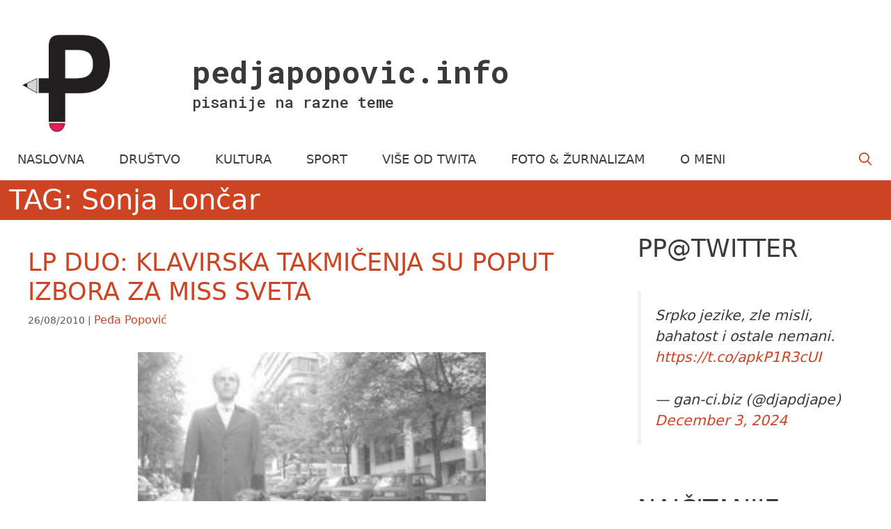

--- FILE ---
content_type: text/html; charset=UTF-8
request_url: https://pedjapopovic.info/tag/sonja-loncar/
body_size: 8364
content:
<!DOCTYPE html><html lang="en-US"><head><meta charset="UTF-8"><link media="all" href="https://pedjapopovic.info/wp-content/cache/autoptimize/css/autoptimize_a319f85cf2cdf6a447169371c8f1cde9.css" rel="stylesheet"><title>Sonja Lončar &#8211; pedjapopovic.info</title><meta name='robots' content='max-image-preview:large' /><meta name="viewport" content="width=device-width, initial-scale=1"><link href='https://fonts.gstatic.com' crossorigin rel='preconnect' /><link href='https://fonts.googleapis.com' crossorigin rel='preconnect' /><link rel="alternate" type="application/rss+xml" title="pedjapopovic.info &raquo; Feed" href="https://pedjapopovic.info/feed/" /><link rel="alternate" type="application/rss+xml" title="pedjapopovic.info &raquo; Comments Feed" href="https://pedjapopovic.info/comments/feed/" /> <script id="wpp-js" src="https://pedjapopovic.info/wp-content/plugins/wordpress-popular-posts/assets/js/wpp.min.js?ver=7.3.6" data-sampling="0" data-sampling-rate="100" data-api-url="https://pedjapopovic.info/wp-json/wordpress-popular-posts" data-post-id="0" data-token="d2f3cebacc" data-lang="0" data-debug="0"></script> <link rel="alternate" type="application/rss+xml" title="pedjapopovic.info &raquo; Sonja Lončar Tag Feed" href="https://pedjapopovic.info/tag/sonja-loncar/feed/" /><link rel='stylesheet' id='generate-fonts-css' href='//fonts.googleapis.com/css?family=Roboto+Mono:100,100italic,300,300italic,regular,italic,500,500italic,700,700italic' media='all' /> <script src="https://pedjapopovic.info/wp-includes/js/jquery/jquery.min.js" id="jquery-core-js"></script> <link rel="https://api.w.org/" href="https://pedjapopovic.info/wp-json/" /><link rel="alternate" title="JSON" type="application/json" href="https://pedjapopovic.info/wp-json/wp/v2/tags/451" /><meta name="generator" content="WordPress 6.9" /><link rel="icon" href="https://pedjapopovic.info/wp-content/uploads/2017/09/cropped-profil_pp-32x32.jpg" sizes="32x32" /><link rel="icon" href="https://pedjapopovic.info/wp-content/uploads/2017/09/cropped-profil_pp-192x192.jpg" sizes="192x192" /><link rel="apple-touch-icon" href="https://pedjapopovic.info/wp-content/uploads/2017/09/cropped-profil_pp-180x180.jpg" /><meta name="msapplication-TileImage" content="https://pedjapopovic.info/wp-content/uploads/2017/09/cropped-profil_pp-270x270.jpg" /></head><body class="archive tag tag-sonja-loncar tag-451 wp-custom-logo wp-embed-responsive wp-theme-generatepress post-image-below-header post-image-aligned-center infinite-scroll sticky-menu-fade sticky-enabled both-sticky-menu mobile-header mobile-header-sticky right-sidebar nav-below-header separate-containers fluid-header active-footer-widgets-3 nav-search-enabled nav-aligned-left header-aligned-left dropdown-hover" itemtype="https://schema.org/Blog" itemscope> <a class="screen-reader-text skip-link" href="#content" title="Skip to content">Skip to content</a><header class="site-header" id="masthead" aria-label="Site"  itemtype="https://schema.org/WPHeader" itemscope><div class="inside-header"><div class="site-branding-container"><div class="site-logo"> <a href="https://pedjapopovic.info/" rel="home"> <noscript><img  class="header-image is-logo-image" alt="pedjapopovic.info" src="https://pedjapopovic.info/wp-content/uploads/2013/02/cropped-logo2-1.png" /></noscript><img  class="lazyload header-image is-logo-image" alt="pedjapopovic.info" src='data:image/svg+xml,%3Csvg%20xmlns=%22http://www.w3.org/2000/svg%22%20viewBox=%220%200%20210%20140%22%3E%3C/svg%3E' data-src="https://pedjapopovic.info/wp-content/uploads/2013/02/cropped-logo2-1.png" /> </a></div><div class="site-branding"><p class="main-title" itemprop="headline"> <a href="https://pedjapopovic.info/" rel="home">pedjapopovic.info</a></p><p class="site-description" itemprop="description">pisanije na razne teme</p></div></div></div></header><nav id="mobile-header" data-auto-hide-sticky itemtype="https://schema.org/SiteNavigationElement" itemscope class="main-navigation mobile-header-navigation has-branding has-sticky-branding"><div class="inside-navigation grid-container grid-parent"><form method="get" class="search-form navigation-search" action="https://pedjapopovic.info/"> <input type="search" class="search-field" value="" name="s" title="Search" /></form><div class="navigation-branding"><p class="main-title" itemprop="headline"> <a href="https://pedjapopovic.info/" rel="home"> pedjapopovic.info </a></p></div><div class="mobile-bar-items"> <span class="search-item"> <a aria-label="Open Search Bar" href="#"> </a> </span></div> <button class="menu-toggle" aria-controls="mobile-menu" aria-expanded="false"><div class="hamburger hamburger--collapse"><div class="hamburger-box"><div class="hamburger-inner"></div></div></div> <span class="screen-reader-text">Menu</span> </button><div id="mobile-menu" class="main-nav"><ul id="menu-main-menu" class=" menu sf-menu"><li id="menu-item-12" class="menu-item menu-item-type-custom menu-item-object-custom menu-item-home menu-item-12"><a href="https://pedjapopovic.info/">NASLOVNA</a></li><li id="menu-item-8" class="menu-item menu-item-type-taxonomy menu-item-object-category menu-item-8"><a href="https://pedjapopovic.info/category/drustvo/">DRUŠTVO</a></li><li id="menu-item-9" class="menu-item menu-item-type-taxonomy menu-item-object-category menu-item-9"><a href="https://pedjapopovic.info/category/kultura/">KULTURA</a></li><li id="menu-item-11" class="menu-item menu-item-type-taxonomy menu-item-object-category menu-item-11"><a href="https://pedjapopovic.info/category/sport/">SPORT</a></li><li id="menu-item-2645" class="menu-item menu-item-type-taxonomy menu-item-object-category menu-item-2645"><a href="https://pedjapopovic.info/category/viseodtwitta/">VIŠE OD TWITA</a></li><li id="menu-item-1605" class="menu-item menu-item-type-taxonomy menu-item-object-category menu-item-1605"><a href="https://pedjapopovic.info/category/fotozurnalizam/">FOTO &#038; ŽURNALIZAM</a></li><li id="menu-item-1472" class="menu-item menu-item-type-post_type menu-item-object-page menu-item-1472"><a href="https://pedjapopovic.info/o-meni/">O MENI</a></li><li class="search-item menu-item-align-right"><a aria-label="Open Search Bar" href="#"></a></li></ul></div></div></nav><nav class="auto-hide-sticky main-navigation sub-menu-right" id="site-navigation" aria-label="Primary"  itemtype="https://schema.org/SiteNavigationElement" itemscope><div class="inside-navigation grid-container grid-parent"><form method="get" class="search-form navigation-search" action="https://pedjapopovic.info/"> <input type="search" class="search-field" value="" name="s" title="Search" /></form><div class="mobile-bar-items"> <span class="search-item"> <a aria-label="Open Search Bar" href="#"> </a> </span></div> <button class="menu-toggle" aria-controls="primary-menu" aria-expanded="false"> <span class="screen-reader-text">Menu</span> </button><div id="primary-menu" class="main-nav"><ul id="menu-main-menu-1" class=" menu sf-menu"><li class="menu-item menu-item-type-custom menu-item-object-custom menu-item-home menu-item-12"><a href="https://pedjapopovic.info/">NASLOVNA</a></li><li class="menu-item menu-item-type-taxonomy menu-item-object-category menu-item-8"><a href="https://pedjapopovic.info/category/drustvo/">DRUŠTVO</a></li><li class="menu-item menu-item-type-taxonomy menu-item-object-category menu-item-9"><a href="https://pedjapopovic.info/category/kultura/">KULTURA</a></li><li class="menu-item menu-item-type-taxonomy menu-item-object-category menu-item-11"><a href="https://pedjapopovic.info/category/sport/">SPORT</a></li><li class="menu-item menu-item-type-taxonomy menu-item-object-category menu-item-2645"><a href="https://pedjapopovic.info/category/viseodtwitta/">VIŠE OD TWITA</a></li><li class="menu-item menu-item-type-taxonomy menu-item-object-category menu-item-1605"><a href="https://pedjapopovic.info/category/fotozurnalizam/">FOTO &#038; ŽURNALIZAM</a></li><li class="menu-item menu-item-type-post_type menu-item-object-page menu-item-1472"><a href="https://pedjapopovic.info/o-meni/">O MENI</a></li><li class="search-item menu-item-align-right"><a aria-label="Open Search Bar" href="#"></a></li></ul></div></div></nav><div class="page-hero"><div class="inside-page-hero grid-container grid-parent"><h1>TAG: Sonja Lončar</h1></div></div><div class="site grid-container container hfeed grid-parent" id="page"><div class="site-content" id="content"><div class="content-area grid-parent mobile-grid-100 grid-70 tablet-grid-70" id="primary"><main class="site-main" id="main"><article id="post-1032" class="post-1032 post type-post status-publish format-standard has-post-thumbnail category-kultura tag-369 tag-andrija-pavlovic tag-intervju tag-klasicna-muzika tag-klavirski-duet tag-lp-duo tag-muzika tag-nagrade tag-sonja-loncar tag-yellow-cab infinite-scroll-item no-featured-image-padding resize-featured-image" itemtype="https://schema.org/CreativeWork" itemscope><div class="inside-article"><header class="entry-header"><h2 class="entry-title" itemprop="headline"><a href="https://pedjapopovic.info/lp-duo-klavirska-takmicenja-su-poput-izbora-za-miss-sveta/" rel="bookmark">LP DUO: KLAVIRSKA TAKMIČENJA SU POPUT IZBORA ZA MISS SVETA</a></h2><div class="entry-meta"> <span class="posted-on"><time class="updated" datetime="2013-04-02T12:34:28+02:00" itemprop="dateModified">02/04/2013</time><time class="entry-date published" datetime="2010-08-26T16:31:26+02:00" itemprop="datePublished">26/08/2010</time></span> <span class="byline"><span class="author vcard" itemtype="https://schema.org/Person" itemscope="itemscope" itemprop="author"><a class="url fn n" href="https://pedjapopovic.info/author/pedja/" title="View all posts by Peđa Popović" rel="author" itemprop="url"><span class="author-name" itemprop="name">Peđa Popović</span></a></span></span></div></header><div class="post-image"> <a href="https://pedjapopovic.info/lp-duo-klavirska-takmicenja-su-poput-izbora-za-miss-sveta/"> <img width="300" height="225" src="https://pedjapopovic.info/wp-content/uploads/2010/08/lpduo-300x225.jpg" class="attachment-medium size-medium wp-post-image" alt="" itemprop="image" decoding="async" fetchpriority="high" srcset="https://pedjapopovic.info/wp-content/uploads/2010/08/lpduo-300x225.jpg 300w, https://pedjapopovic.info/wp-content/uploads/2010/08/lpduo.jpg 430w" sizes="(max-width: 300px) 100vw, 300px" /> </a></div><div class="entry-summary" itemprop="text"><p>Pijanisti Sonja Lončar i Andrija Pavlović osnovali su LP Duo 2004. godine i od tada su održali više od 100 koncerata u zemlji i inostranstvu. Nedavno je jednom od najboljih klavirskih dua na svetu dodeljena je nagrada fondacije Bruno Frey Stiftung, Landesakademie Ochsenhausen za najbolje mlade u umetnike u prethodnoj godini, što je bio dovoljan &#8230; <a title="LP DUO: KLAVIRSKA TAKMIČENJA SU POPUT IZBORA ZA MISS SVETA" class="read-more" href="https://pedjapopovic.info/lp-duo-klavirska-takmicenja-su-poput-izbora-za-miss-sveta/" aria-label="Read more about LP DUO: KLAVIRSKA TAKMIČENJA SU POPUT IZBORA ZA MISS SVETA">DALJE</a></p></div><footer class="entry-meta" aria-label="Entry meta"> <span class="cat-links"><span class="screen-reader-text">Categories </span><a href="https://pedjapopovic.info/category/kultura/" rel="category tag">Kultura</a></span> <span class="tags-links"><span class="screen-reader-text">Tags </span><a href="https://pedjapopovic.info/tag/2010/" rel="tag">2010</a>, <a href="https://pedjapopovic.info/tag/andrija-pavlovic/" rel="tag">Andrija Pavlović</a>, <a href="https://pedjapopovic.info/tag/intervju/" rel="tag">intervju</a>, <a href="https://pedjapopovic.info/tag/klasicna-muzika/" rel="tag">klasicna muzika</a>, <a href="https://pedjapopovic.info/tag/klavirski-duet/" rel="tag">klavirski duet</a>, <a href="https://pedjapopovic.info/tag/lp-duo/" rel="tag">LP Duo</a>, <a href="https://pedjapopovic.info/tag/muzika/" rel="tag">muzika</a>, <a href="https://pedjapopovic.info/tag/nagrade/" rel="tag">nagrade</a>, <a href="https://pedjapopovic.info/tag/sonja-loncar/" rel="tag">Sonja Lončar</a>, <a href="https://pedjapopovic.info/tag/yellow-cab/" rel="tag">yellow cab</a></span></footer></div></article></main></div><div class="widget-area sidebar is-right-sidebar grid-30 tablet-grid-30 grid-parent" id="right-sidebar"><div class="inside-right-sidebar"><aside id="block-3" class="widget inner-padding widget_block"><h2 class="wp-block-heading">PP@TWITTER</h2></aside><aside id="block-8" class="widget inner-padding widget_block"><figure class="wp-block-embed aligncenter is-type-rich is-provider-twitter wp-block-embed-twitter"><div class="wp-block-embed__wrapper"><blockquote class="twitter-tweet" data-width="550" data-dnt="true"><p lang="und" dir="ltr">Srpko jezike, zle misli, bahatost  i ostale nemani. <a href="https://t.co/apkP1R3cUI">https://t.co/apkP1R3cUI</a></p>&mdash; gan-ci.biz (@djapdjape) <a href="https://twitter.com/djapdjape/status/1863946123087630767?ref_src=twsrc%5Etfw">December 3, 2024</a></blockquote><script async src="https://platform.twitter.com/widgets.js" charset="utf-8"></script> </div></figure></aside><aside id="block-7" class="widget inner-padding widget_block"><div class="popular-posts"><h2>NAJČITANIJE</h2><ul class="wpp-list"><li> <a href="https://pedjapopovic.info/intervju-prti-bee-gee-u-gudri-nije-spas/" class="wpp-post-title" target="_self">Intervju, Prti Bee Gee: U GUDRI NIJE SPAS</a> <span class="wpp-meta post-stats"><span class="wpp-views">1.3k views</span></span></li><li> <a href="https://pedjapopovic.info/sloteru-nice-ili-kako-je-zarkovo-dobilo-the-grafit/" class="wpp-post-title" target="_self">Sloteru Niče ili Kako je Žarkovo dobilo „THE GRAFIT”</a> <span class="wpp-meta post-stats"><span class="wpp-views">403 views</span></span></li><li> <a href="https://pedjapopovic.info/odumiranje-srpske-zajednice-u-sarajevu/" class="wpp-post-title" target="_self">ODUMIRANJE SRPSKE ZAJEDNICE U SARAJEVU</a> <span class="wpp-meta post-stats"><span class="wpp-views">336 views</span></span></li><li> <a href="https://pedjapopovic.info/ispovest-sasa-dani-curcic-hocu-da-zivim-sto-godina/" class="wpp-post-title" target="_self">Ispovest, Saša Đani Ćurčić: HOĆU DA ŽIVIM STO GODINA</a> <span class="wpp-meta post-stats"><span class="wpp-views">300 views</span></span></li><li> <a href="https://pedjapopovic.info/bg-photofolio-stjepan-mimica/" class="wpp-post-title" target="_self">BG PhotoFolio, Stjepan Mimica: SNIMAM DA NE ZABORAVIM</a> <span class="wpp-meta post-stats"><span class="wpp-views">293 views</span></span></li></ul></div></aside><aside id="archives-2" class="widget inner-padding widget_archive"><h2 class="widget-title">ARHIVA</h2> <label class="screen-reader-text" for="archives-dropdown-2">ARHIVA</label> <select id="archives-dropdown-2" name="archive-dropdown"><option value="">Izaberi mesec</option><option value='https://pedjapopovic.info/2024/03/'> March 2024 &nbsp;(1)</option><option value='https://pedjapopovic.info/2021/10/'> October 2021 &nbsp;(1)</option><option value='https://pedjapopovic.info/2021/06/'> June 2021 &nbsp;(1)</option><option value='https://pedjapopovic.info/2021/05/'> May 2021 &nbsp;(3)</option><option value='https://pedjapopovic.info/2021/04/'> April 2021 &nbsp;(2)</option><option value='https://pedjapopovic.info/2021/03/'> March 2021 &nbsp;(3)</option><option value='https://pedjapopovic.info/2020/12/'> December 2020 &nbsp;(1)</option><option value='https://pedjapopovic.info/2020/01/'> January 2020 &nbsp;(2)</option><option value='https://pedjapopovic.info/2019/09/'> September 2019 &nbsp;(1)</option><option value='https://pedjapopovic.info/2019/08/'> August 2019 &nbsp;(1)</option><option value='https://pedjapopovic.info/2019/06/'> June 2019 &nbsp;(1)</option><option value='https://pedjapopovic.info/2019/03/'> March 2019 &nbsp;(1)</option><option value='https://pedjapopovic.info/2019/02/'> February 2019 &nbsp;(2)</option><option value='https://pedjapopovic.info/2019/01/'> January 2019 &nbsp;(1)</option><option value='https://pedjapopovic.info/2018/09/'> September 2018 &nbsp;(1)</option><option value='https://pedjapopovic.info/2018/07/'> July 2018 &nbsp;(2)</option><option value='https://pedjapopovic.info/2018/05/'> May 2018 &nbsp;(1)</option><option value='https://pedjapopovic.info/2017/10/'> October 2017 &nbsp;(1)</option><option value='https://pedjapopovic.info/2017/09/'> September 2017 &nbsp;(2)</option><option value='https://pedjapopovic.info/2017/08/'> August 2017 &nbsp;(2)</option><option value='https://pedjapopovic.info/2017/03/'> March 2017 &nbsp;(2)</option><option value='https://pedjapopovic.info/2017/02/'> February 2017 &nbsp;(1)</option><option value='https://pedjapopovic.info/2017/01/'> January 2017 &nbsp;(2)</option><option value='https://pedjapopovic.info/2016/12/'> December 2016 &nbsp;(1)</option><option value='https://pedjapopovic.info/2016/11/'> November 2016 &nbsp;(2)</option><option value='https://pedjapopovic.info/2016/09/'> September 2016 &nbsp;(2)</option><option value='https://pedjapopovic.info/2016/08/'> August 2016 &nbsp;(1)</option><option value='https://pedjapopovic.info/2016/07/'> July 2016 &nbsp;(2)</option><option value='https://pedjapopovic.info/2016/06/'> June 2016 &nbsp;(1)</option><option value='https://pedjapopovic.info/2016/05/'> May 2016 &nbsp;(3)</option><option value='https://pedjapopovic.info/2016/04/'> April 2016 &nbsp;(1)</option><option value='https://pedjapopovic.info/2016/03/'> March 2016 &nbsp;(1)</option><option value='https://pedjapopovic.info/2016/02/'> February 2016 &nbsp;(1)</option><option value='https://pedjapopovic.info/2016/01/'> January 2016 &nbsp;(1)</option><option value='https://pedjapopovic.info/2015/12/'> December 2015 &nbsp;(1)</option><option value='https://pedjapopovic.info/2015/09/'> September 2015 &nbsp;(1)</option><option value='https://pedjapopovic.info/2015/08/'> August 2015 &nbsp;(1)</option><option value='https://pedjapopovic.info/2015/06/'> June 2015 &nbsp;(2)</option><option value='https://pedjapopovic.info/2015/04/'> April 2015 &nbsp;(3)</option><option value='https://pedjapopovic.info/2015/02/'> February 2015 &nbsp;(1)</option><option value='https://pedjapopovic.info/2015/01/'> January 2015 &nbsp;(2)</option><option value='https://pedjapopovic.info/2014/12/'> December 2014 &nbsp;(2)</option><option value='https://pedjapopovic.info/2014/11/'> November 2014 &nbsp;(3)</option><option value='https://pedjapopovic.info/2014/10/'> October 2014 &nbsp;(2)</option><option value='https://pedjapopovic.info/2014/09/'> September 2014 &nbsp;(3)</option><option value='https://pedjapopovic.info/2014/07/'> July 2014 &nbsp;(2)</option><option value='https://pedjapopovic.info/2014/06/'> June 2014 &nbsp;(3)</option><option value='https://pedjapopovic.info/2014/05/'> May 2014 &nbsp;(2)</option><option value='https://pedjapopovic.info/2014/04/'> April 2014 &nbsp;(1)</option><option value='https://pedjapopovic.info/2014/03/'> March 2014 &nbsp;(1)</option><option value='https://pedjapopovic.info/2014/02/'> February 2014 &nbsp;(2)</option><option value='https://pedjapopovic.info/2014/01/'> January 2014 &nbsp;(1)</option><option value='https://pedjapopovic.info/2013/12/'> December 2013 &nbsp;(5)</option><option value='https://pedjapopovic.info/2013/11/'> November 2013 &nbsp;(4)</option><option value='https://pedjapopovic.info/2013/10/'> October 2013 &nbsp;(2)</option><option value='https://pedjapopovic.info/2013/09/'> September 2013 &nbsp;(4)</option><option value='https://pedjapopovic.info/2013/08/'> August 2013 &nbsp;(3)</option><option value='https://pedjapopovic.info/2013/07/'> July 2013 &nbsp;(1)</option><option value='https://pedjapopovic.info/2013/06/'> June 2013 &nbsp;(2)</option><option value='https://pedjapopovic.info/2013/05/'> May 2013 &nbsp;(1)</option><option value='https://pedjapopovic.info/2012/10/'> October 2012 &nbsp;(1)</option><option value='https://pedjapopovic.info/2012/09/'> September 2012 &nbsp;(1)</option><option value='https://pedjapopovic.info/2012/08/'> August 2012 &nbsp;(1)</option><option value='https://pedjapopovic.info/2012/07/'> July 2012 &nbsp;(1)</option><option value='https://pedjapopovic.info/2012/06/'> June 2012 &nbsp;(1)</option><option value='https://pedjapopovic.info/2012/05/'> May 2012 &nbsp;(1)</option><option value='https://pedjapopovic.info/2012/01/'> January 2012 &nbsp;(1)</option><option value='https://pedjapopovic.info/2011/09/'> September 2011 &nbsp;(1)</option><option value='https://pedjapopovic.info/2011/06/'> June 2011 &nbsp;(3)</option><option value='https://pedjapopovic.info/2011/04/'> April 2011 &nbsp;(1)</option><option value='https://pedjapopovic.info/2011/03/'> March 2011 &nbsp;(2)</option><option value='https://pedjapopovic.info/2011/01/'> January 2011 &nbsp;(1)</option><option value='https://pedjapopovic.info/2010/12/'> December 2010 &nbsp;(4)</option><option value='https://pedjapopovic.info/2010/11/'> November 2010 &nbsp;(2)</option><option value='https://pedjapopovic.info/2010/10/'> October 2010 &nbsp;(1)</option><option value='https://pedjapopovic.info/2010/08/'> August 2010 &nbsp;(1)</option><option value='https://pedjapopovic.info/2010/07/'> July 2010 &nbsp;(3)</option><option value='https://pedjapopovic.info/2010/06/'> June 2010 &nbsp;(1)</option><option value='https://pedjapopovic.info/2010/05/'> May 2010 &nbsp;(2)</option><option value='https://pedjapopovic.info/2010/04/'> April 2010 &nbsp;(2)</option><option value='https://pedjapopovic.info/2010/03/'> March 2010 &nbsp;(2)</option><option value='https://pedjapopovic.info/2010/02/'> February 2010 &nbsp;(1)</option><option value='https://pedjapopovic.info/2010/01/'> January 2010 &nbsp;(1)</option><option value='https://pedjapopovic.info/2009/12/'> December 2009 &nbsp;(2)</option><option value='https://pedjapopovic.info/2009/11/'> November 2009 &nbsp;(1)</option><option value='https://pedjapopovic.info/2009/10/'> October 2009 &nbsp;(2)</option><option value='https://pedjapopovic.info/2009/09/'> September 2009 &nbsp;(7)</option><option value='https://pedjapopovic.info/2009/08/'> August 2009 &nbsp;(3)</option><option value='https://pedjapopovic.info/2009/07/'> July 2009 &nbsp;(5)</option><option value='https://pedjapopovic.info/2009/06/'> June 2009 &nbsp;(4)</option><option value='https://pedjapopovic.info/2009/05/'> May 2009 &nbsp;(2)</option><option value='https://pedjapopovic.info/2009/04/'> April 2009 &nbsp;(6)</option><option value='https://pedjapopovic.info/2009/03/'> March 2009 &nbsp;(2)</option><option value='https://pedjapopovic.info/2009/02/'> February 2009 &nbsp;(2)</option><option value='https://pedjapopovic.info/2009/01/'> January 2009 &nbsp;(2)</option><option value='https://pedjapopovic.info/2008/12/'> December 2008 &nbsp;(4)</option><option value='https://pedjapopovic.info/2008/11/'> November 2008 &nbsp;(1)</option><option value='https://pedjapopovic.info/2007/12/'> December 2007 &nbsp;(2)</option><option value='https://pedjapopovic.info/2007/08/'> August 2007 &nbsp;(1)</option><option value='https://pedjapopovic.info/2007/06/'> June 2007 &nbsp;(1)</option><option value='https://pedjapopovic.info/2007/04/'> April 2007 &nbsp;(1)</option><option value='https://pedjapopovic.info/2007/03/'> March 2007 &nbsp;(1)</option><option value='https://pedjapopovic.info/2007/01/'> January 2007 &nbsp;(1)</option><option value='https://pedjapopovic.info/2006/10/'> October 2006 &nbsp;(1)</option><option value='https://pedjapopovic.info/2006/06/'> June 2006 &nbsp;(1)</option><option value='https://pedjapopovic.info/2006/05/'> May 2006 &nbsp;(1)</option><option value='https://pedjapopovic.info/2004/10/'> October 2004 &nbsp;(1)</option><option value='https://pedjapopovic.info/2004/07/'> July 2004 &nbsp;(3)</option><option value='https://pedjapopovic.info/2004/06/'> June 2004 &nbsp;(1)</option><option value='https://pedjapopovic.info/2004/04/'> April 2004 &nbsp;(1)</option><option value='https://pedjapopovic.info/2004/03/'> March 2004 &nbsp;(3)</option><option value='https://pedjapopovic.info/2004/02/'> February 2004 &nbsp;(1)</option><option value='https://pedjapopovic.info/2004/01/'> January 2004 &nbsp;(1)</option><option value='https://pedjapopovic.info/2003/12/'> December 2003 &nbsp;(2)</option><option value='https://pedjapopovic.info/2003/11/'> November 2003 &nbsp;(3)</option> </select> <script>( ( dropdownId ) => {
	const dropdown = document.getElementById( dropdownId );
	function onSelectChange() {
		setTimeout( () => {
			if ( 'escape' === dropdown.dataset.lastkey ) {
				return;
			}
			if ( dropdown.value ) {
				document.location.href = dropdown.value;
			}
		}, 250 );
	}
	function onKeyUp( event ) {
		if ( 'Escape' === event.key ) {
			dropdown.dataset.lastkey = 'escape';
		} else {
			delete dropdown.dataset.lastkey;
		}
	}
	function onClick() {
		delete dropdown.dataset.lastkey;
	}
	dropdown.addEventListener( 'keyup', onKeyUp );
	dropdown.addEventListener( 'click', onClick );
	dropdown.addEventListener( 'change', onSelectChange );
})( "archives-dropdown-2" );

//# sourceURL=WP_Widget_Archives%3A%3Awidget</script> </aside><aside id="categories-2" class="widget inner-padding widget_categories"><h2 class="widget-title">KATEGORIJE</h2><ul><li class="cat-item cat-item-2"><a href="https://pedjapopovic.info/category/drustvo/">Društvo</a> (119)</li><li class="cat-item cat-item-596"><a href="https://pedjapopovic.info/category/fotozurnalizam/">Foto &amp; Žurnalizam</a> (19)</li><li class="cat-item cat-item-3"><a href="https://pedjapopovic.info/category/kultura/">Kultura</a> (43)</li><li class="cat-item cat-item-4"><a href="https://pedjapopovic.info/category/sport/">Sport</a> (27)</li><li class="cat-item cat-item-1"><a href="https://pedjapopovic.info/category/uncategorized/">Van kategorije</a> (2)</li><li class="cat-item cat-item-787"><a href="https://pedjapopovic.info/category/viseodtwitta/">Više od Twitta</a> (6)</li></ul></aside><aside id="tag_cloud-2" class="widget inner-padding widget_tag_cloud"><h2 class="widget-title">TAGOVI</h2><div class="tagcloud"><a href="https://pedjapopovic.info/tag/2003/" class="tag-cloud-link tag-link-575 tag-link-position-1" style="font-size: 9.1089108910891pt;" aria-label="2003 (5 items)">2003</a> <a href="https://pedjapopovic.info/tag/2004/" class="tag-cloud-link tag-link-10 tag-link-position-2" style="font-size: 12.158415841584pt;" aria-label="2004 (9 items)">2004</a> <a href="https://pedjapopovic.info/tag/2007/" class="tag-cloud-link tag-link-92 tag-link-position-3" style="font-size: 10.079207920792pt;" aria-label="2007 (6 items)">2007</a> <a href="https://pedjapopovic.info/tag/2009/" class="tag-cloud-link tag-link-142 tag-link-position-4" style="font-size: 18.534653465347pt;" aria-label="2009 (28 items)">2009</a> <a href="https://pedjapopovic.info/tag/2010/" class="tag-cloud-link tag-link-369 tag-link-position-5" style="font-size: 15.762376237624pt;" aria-label="2010 (17 items)">2010</a> <a href="https://pedjapopovic.info/tag/2011/" class="tag-cloud-link tag-link-367 tag-link-position-6" style="font-size: 10.079207920792pt;" aria-label="2011 (6 items)">2011</a> <a href="https://pedjapopovic.info/tag/2012/" class="tag-cloud-link tag-link-492 tag-link-position-7" style="font-size: 10.079207920792pt;" aria-label="2012 (6 items)">2012</a> <a href="https://pedjapopovic.info/tag/2013/" class="tag-cloud-link tag-link-531 tag-link-position-8" style="font-size: 16.039603960396pt;" aria-label="2013 (18 items)">2013</a> <a href="https://pedjapopovic.info/tag/2014/" class="tag-cloud-link tag-link-688 tag-link-position-9" style="font-size: 14.930693069307pt;" aria-label="2014 (15 items)">2014</a> <a href="https://pedjapopovic.info/tag/2015/" class="tag-cloud-link tag-link-756 tag-link-position-10" style="font-size: 12.158415841584pt;" aria-label="2015 (9 items)">2015</a> <a href="https://pedjapopovic.info/tag/2016/" class="tag-cloud-link tag-link-793 tag-link-position-11" style="font-size: 14.930693069307pt;" aria-label="2016 (15 items)">2016</a> <a href="https://pedjapopovic.info/tag/2017/" class="tag-cloud-link tag-link-826 tag-link-position-12" style="font-size: 12.158415841584pt;" aria-label="2017 (9 items)">2017</a> <a href="https://pedjapopovic.info/tag/2019/" class="tag-cloud-link tag-link-848 tag-link-position-13" style="font-size: 10.772277227723pt;" aria-label="2019 (7 items)">2019</a> <a href="https://pedjapopovic.info/tag/2021/" class="tag-cloud-link tag-link-878 tag-link-position-14" style="font-size: 12.158415841584pt;" aria-label="2021 (9 items)">2021</a> <a href="https://pedjapopovic.info/tag/aleksandar-vucic/" class="tag-cloud-link tag-link-121 tag-link-position-15" style="font-size: 15.762376237624pt;" aria-label="aleksandar vucic (17 items)">aleksandar vucic</a> <a href="https://pedjapopovic.info/tag/balkan-insajt/" class="tag-cloud-link tag-link-74 tag-link-position-16" style="font-size: 10.772277227723pt;" aria-label="balkan insajt (7 items)">balkan insajt</a> <a href="https://pedjapopovic.info/tag/balkan-insight/" class="tag-cloud-link tag-link-73 tag-link-position-17" style="font-size: 10.772277227723pt;" aria-label="balkan insight (7 items)">balkan insight</a> <a href="https://pedjapopovic.info/tag/beograd/" class="tag-cloud-link tag-link-20 tag-link-position-18" style="font-size: 22pt;" aria-label="beograd (50 items)">beograd</a> <a href="https://pedjapopovic.info/tag/beograd-na-vodi/" class="tag-cloud-link tag-link-661 tag-link-position-19" style="font-size: 9.1089108910891pt;" aria-label="beograd na vodi (5 items)">beograd na vodi</a> <a href="https://pedjapopovic.info/tag/birn/" class="tag-cloud-link tag-link-72 tag-link-position-20" style="font-size: 9.1089108910891pt;" aria-label="birn (5 items)">birn</a> <a href="https://pedjapopovic.info/tag/blic-news/" class="tag-cloud-link tag-link-16 tag-link-position-21" style="font-size: 14.653465346535pt;" aria-label="blic news (14 items)">blic news</a> <a href="https://pedjapopovic.info/tag/boris-tadic/" class="tag-cloud-link tag-link-187 tag-link-position-22" style="font-size: 9.1089108910891pt;" aria-label="boris tadic (5 items)">boris tadic</a> <a href="https://pedjapopovic.info/tag/crvena-zvezda/" class="tag-cloud-link tag-link-8 tag-link-position-23" style="font-size: 9.1089108910891pt;" aria-label="crvena zvezda (5 items)">crvena zvezda</a> <a href="https://pedjapopovic.info/tag/danas-rs/" class="tag-cloud-link tag-link-821 tag-link-position-24" style="font-size: 14.237623762376pt;" aria-label="danas.rs (13 items)">danas.rs</a> <a href="https://pedjapopovic.info/tag/dragan-djilas/" class="tag-cloud-link tag-link-165 tag-link-position-25" style="font-size: 9.1089108910891pt;" aria-label="dragan djilas (5 items)">dragan djilas</a> <a href="https://pedjapopovic.info/tag/e-novine/" class="tag-cloud-link tag-link-136 tag-link-position-26" style="font-size: 18.39603960396pt;" aria-label="e-novine (27 items)">e-novine</a> <a href="https://pedjapopovic.info/tag/ekologija/" class="tag-cloud-link tag-link-860 tag-link-position-27" style="font-size: 9.1089108910891pt;" aria-label="ekologija (5 items)">ekologija</a> <a href="https://pedjapopovic.info/tag/fudbal/" class="tag-cloud-link tag-link-50 tag-link-position-28" style="font-size: 13.683168316832pt;" aria-label="fudbal (12 items)">fudbal</a> <a href="https://pedjapopovic.info/tag/hrvatska/" class="tag-cloud-link tag-link-28 tag-link-position-29" style="font-size: 9.1089108910891pt;" aria-label="hrvatska (5 items)">hrvatska</a> <a href="https://pedjapopovic.info/tag/intervju/" class="tag-cloud-link tag-link-23 tag-link-position-30" style="font-size: 19.920792079208pt;" aria-label="intervju (35 items)">intervju</a> <a href="https://pedjapopovic.info/tag/istinomer/" class="tag-cloud-link tag-link-536 tag-link-position-31" style="font-size: 12.712871287129pt;" aria-label="istinomer (10 items)">istinomer</a> <a href="https://pedjapopovic.info/tag/ivica-dacic/" class="tag-cloud-link tag-link-273 tag-link-position-32" style="font-size: 10.772277227723pt;" aria-label="ivica dačić (7 items)">ivica dačić</a> <a href="https://pedjapopovic.info/tag/kosarka/" class="tag-cloud-link tag-link-7 tag-link-position-33" style="font-size: 8pt;" aria-label="kosarka (4 items)">kosarka</a> <a href="https://pedjapopovic.info/tag/lgbt/" class="tag-cloud-link tag-link-135 tag-link-position-34" style="font-size: 9.1089108910891pt;" aria-label="lgbt (5 items)">lgbt</a> <a href="https://pedjapopovic.info/tag/luka-beograd/" class="tag-cloud-link tag-link-156 tag-link-position-35" style="font-size: 9.1089108910891pt;" aria-label="luka beograd (5 items)">luka beograd</a> <a href="https://pedjapopovic.info/tag/muzika/" class="tag-cloud-link tag-link-31 tag-link-position-36" style="font-size: 15.346534653465pt;" aria-label="muzika (16 items)">muzika</a> <a href="https://pedjapopovic.info/tag/povorka-ponosa-beograd/" class="tag-cloud-link tag-link-325 tag-link-position-37" style="font-size: 9.1089108910891pt;" aria-label="povorka ponosa beograd (5 items)">povorka ponosa beograd</a> <a href="https://pedjapopovic.info/tag/sarajevo/" class="tag-cloud-link tag-link-70 tag-link-position-38" style="font-size: 9.1089108910891pt;" aria-label="sarajevo (5 items)">sarajevo</a> <a href="https://pedjapopovic.info/tag/sport/" class="tag-cloud-link tag-link-869 tag-link-position-39" style="font-size: 10.079207920792pt;" aria-label="sport (6 items)">sport</a> <a href="https://pedjapopovic.info/tag/srbija/" class="tag-cloud-link tag-link-15 tag-link-position-40" style="font-size: 18.39603960396pt;" aria-label="srbija (27 items)">srbija</a> <a href="https://pedjapopovic.info/tag/stav/" class="tag-cloud-link tag-link-284 tag-link-position-41" style="font-size: 20.613861386139pt;" aria-label="stav (40 items)">stav</a> <a href="https://pedjapopovic.info/tag/tema/" class="tag-cloud-link tag-link-37 tag-link-position-42" style="font-size: 19.50495049505pt;" aria-label="tema (33 items)">tema</a> <a href="https://pedjapopovic.info/tag/vlada-republike-srbije/" class="tag-cloud-link tag-link-620 tag-link-position-43" style="font-size: 9.1089108910891pt;" aria-label="vlada republike srbije (5 items)">vlada republike srbije</a> <a href="https://pedjapopovic.info/tag/yc-rs/" class="tag-cloud-link tag-link-342 tag-link-position-44" style="font-size: 9.1089108910891pt;" aria-label="yc.rs (5 items)">yc.rs</a> <a href="https://pedjapopovic.info/tag/yellow-cab/" class="tag-cloud-link tag-link-336 tag-link-position-45" style="font-size: 18.118811881188pt;" aria-label="yellow cab (26 items)">yellow cab</a></div></aside></div></div></div></div><div class="site-footer"><footer class="site-info" aria-label="Site"  itemtype="https://schema.org/WPFooter" itemscope><div class="inside-site-info grid-container grid-parent"><div class="copyright-bar"> © 2026 <a href="https//.pedjapopovic.info">pedjapopovic.info</a></div></div></footer></div> <a title="Scroll back to top" aria-label="Scroll back to top" rel="nofollow" href="#" class="generate-back-to-top" data-scroll-speed="400" data-start-scroll="300" role="button"> </a><div class="infinite-scroll-path" aria-hidden="true" style="display: none;"></div><script type="speculationrules">{"prefetch":[{"source":"document","where":{"and":[{"href_matches":"/*"},{"not":{"href_matches":["/wp-*.php","/wp-admin/*","/wp-content/uploads/*","/wp-content/*","/wp-content/plugins/*","/wp-content/themes/generatepress/*","/*\\?(.+)"]}},{"not":{"selector_matches":"a[rel~=\"nofollow\"]"}},{"not":{"selector_matches":".no-prefetch, .no-prefetch a"}}]},"eagerness":"conservative"}]}</script> <script>var hamburgers = document.querySelectorAll(".hamburger"),
		menuToggle = document.querySelector( '.menu-toggle' ),
		menuItems = document.querySelectorAll( 'nav ul a' );

	menuToggle.addEventListener("click", function() {
		for ( var h = 0; h < hamburgers.length; h++ ) {
			hamburgers[h].classList.toggle("is-active");
		}
	} );

	for ( var i = 0; i < menuItems.length; i++ ) {
		menuItems[i].addEventListener( 'click', function( e ) {
			var closest_nav = this.closest( 'nav' );
			if ( closest_nav.classList.contains( 'toggled' ) || htmlEl.classList.contains( 'slide-opened' ) ) {
				var url = this.getAttribute( 'href' );
				var hash = url.split('#')[1];

				// Open the sub-menu if the link has no destination
				if ( hash ) {
					e.preventDefault();
					for ( var h = 0; h < hamburgers.length; h++ ) {
						hamburgers[h].classList.toggle("is-active");
					}
				}
			}
		}, false );
	}

        var checkHamburgers = function() {
            var openedMobileMenus = document.querySelectorAll( '.toggled, .has-active-search' );

            for ( var i = 0; i < openedMobileMenus.length; i++ ) {
                var menuToggle = openedMobileMenus[i].querySelector( '.menu-toggle' );

                if ( menuToggle && menuToggle.offsetParent === null ) {
                    if ( openedMobileMenus[i].classList.contains( 'toggled' ) ) {
                        var hamburgers = document.querySelectorAll(".hamburger");

                        for ( var h = 0; h < hamburgers.length; h++ ) {
                            hamburgers[h].classList.remove("is-active");
                        }
                    }
                }
            }
        }
        window.addEventListener( 'resize', checkHamburgers, false );
        window.addEventListener( 'orientationchange', checkHamburgers, false );</script> <script id="generate-a11y">!function(){"use strict";if("querySelector"in document&&"addEventListener"in window){var e=document.body;e.addEventListener("pointerdown",(function(){e.classList.add("using-mouse")}),{passive:!0}),e.addEventListener("keydown",(function(){e.classList.remove("using-mouse")}),{passive:!0})}}();</script> <noscript><style>.lazyload{display:none;}</style></noscript><script data-noptimize="1">window.lazySizesConfig=window.lazySizesConfig||{};window.lazySizesConfig.loadMode=1;</script><script async data-noptimize="1" src='https://pedjapopovic.info/wp-content/plugins/autoptimize/classes/external/js/lazysizes.min.js'></script> <script id="generate-menu-js-before">var generatepressMenu = {"toggleOpenedSubMenus":true,"openSubMenuLabel":"Open Sub-Menu","closeSubMenuLabel":"Close Sub-Menu"};
//# sourceURL=generate-menu-js-before</script> <script id="generate-navigation-search-js-before">var generatepressNavSearch = {"open":"Open Search Bar","close":"Close Search Bar"};
//# sourceURL=generate-navigation-search-js-before</script> <script id="generate-back-to-top-js-before">var generatepressBackToTop = {"smooth":true};
//# sourceURL=generate-back-to-top-js-before</script> <script id="lazyload-youtube-js-js-before">window.llvConfig=window.llvConfig||{};window.llvConfig.youtube={"colour":"red","buttonstyle":"default","controls":true,"loadpolicy":true,"thumbnailquality":"0","preroll":"","postroll":"","overlaytext":"","loadthumbnail":true,"cookies":false,"callback":"<!--YOUTUBE_CALLBACK-->"};
//# sourceURL=lazyload-youtube-js-js-before</script> <script id="lazyload-vimeo-js-js-before">window.llvConfig=window.llvConfig||{};window.llvConfig.vimeo={"buttonstyle":"default","playercolour":"#00adef","preroll":"","postroll":"","show_title":false,"overlaytext":"","loadthumbnail":true,"thumbnailquality":false,"cookies":false,"callback":"<!--VIMEO_CALLBACK-->"};
//# sourceURL=lazyload-vimeo-js-js-before</script> <script id="generate-blog-js-extra">var generateBlog = {"more":"U\u010cITAJ JO\u0160 POSTOVA","loading":"STI\u017dE!","icon":null,"masonryInit":{"columnWidth":".grid-sizer","itemSelector":".masonry-post","stamp":".page-header","percentPosition":true,"stagger":30,"visibleStyle":{"transform":"translateY(0)","opacity":1},"hiddenStyle":{"transform":"translateY(5px)","opacity":0}},"infiniteScrollInit":{"path":".infinite-scroll-path a","append":"#main .infinite-scroll-item","history":false,"loadOnScroll":false,"button":".load-more a","scrollThreshold":false}};
//# sourceURL=generate-blog-js-extra</script> <script defer src="https://pedjapopovic.info/wp-content/cache/autoptimize/js/autoptimize_68da70cd23fd8096d2b18e0a70ce7f50.js"></script></body></html>